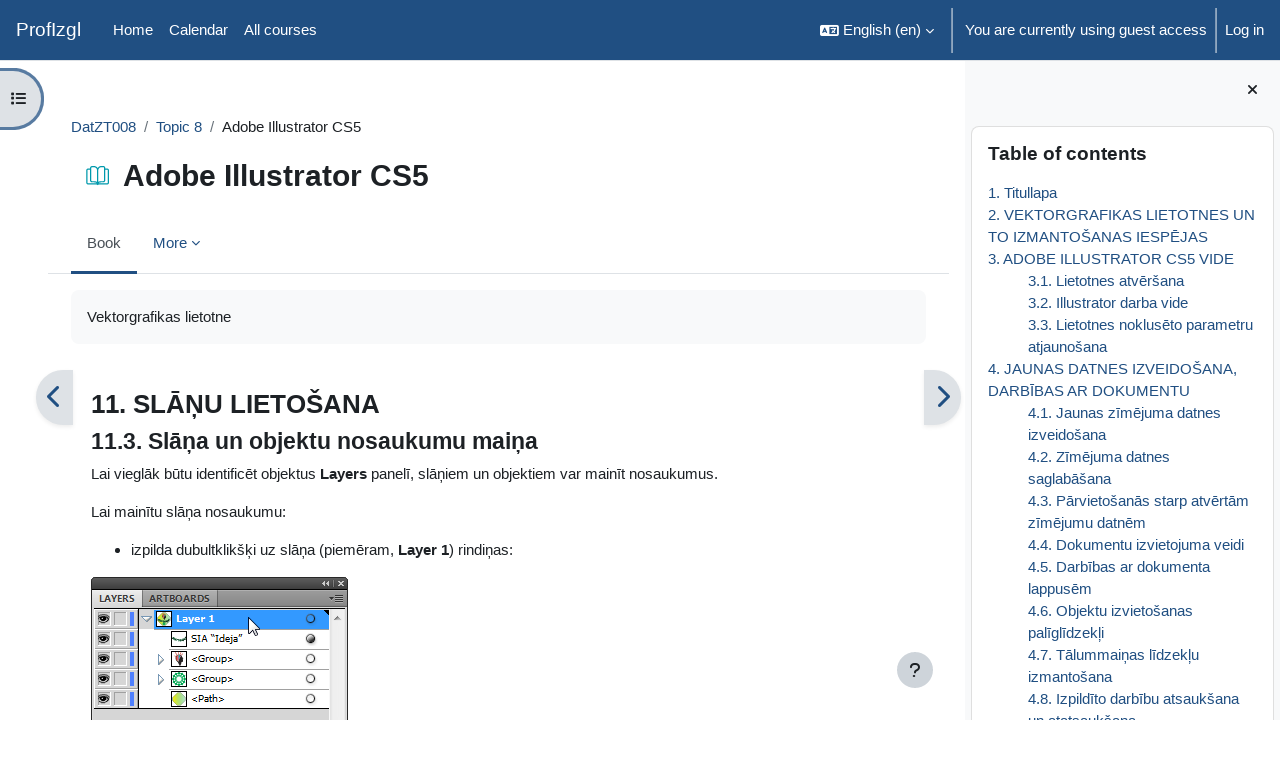

--- FILE ---
content_type: text/html; charset=utf-8
request_url: https://profizgl.lu.lv/mod/book/view.php?id=20798&chapterid=5625
body_size: 14776
content:
<!DOCTYPE html>

<html  dir="ltr" lang="en" xml:lang="en">
<head>
    <title>Adobe Illustrator CS5: Slāņa un objektu nosaukumu maiņa | ProfIzgl</title>
    <link rel="shortcut icon" href="https://profizgl.lu.lv/theme/image.php/boost/theme/1760594806/favicon" />
    <meta http-equiv="Content-Type" content="text/html; charset=utf-8" />
<meta name="keywords" content="moodle, Adobe Illustrator CS5: Slāņa un objektu nosaukumu maiņa | ProfIzgl" />
<link rel="stylesheet" type="text/css" href="https://profizgl.lu.lv/theme/yui_combo.php?rollup/3.18.1/yui-moodlesimple-min.css" /><script id="firstthemesheet" type="text/css">/** Required in order to fix style inclusion problems in IE with YUI **/</script><link rel="stylesheet" type="text/css" href="https://profizgl.lu.lv/theme/styles.php/boost/1760594806_1/all" />
<script>
//<![CDATA[
var M = {}; M.yui = {};
M.pageloadstarttime = new Date();
M.cfg = {"wwwroot":"https:\/\/profizgl.lu.lv","apibase":"https:\/\/profizgl.lu.lv\/r.php\/api","homeurl":{},"sesskey":"zQNMLumvRQ","sessiontimeout":"7200","sessiontimeoutwarning":1200,"themerev":"1760594806","slasharguments":1,"theme":"boost","iconsystemmodule":"core\/icon_system_fontawesome","jsrev":"1760594807","admin":"admin","svgicons":true,"usertimezone":"Europe\/London","language":"en","courseId":5,"courseContextId":27,"contextid":32722,"contextInstanceId":20798,"langrev":1760594808,"templaterev":"1760594807","siteId":1,"userId":1};var yui1ConfigFn = function(me) {if(/-skin|reset|fonts|grids|base/.test(me.name)){me.type='css';me.path=me.path.replace(/\.js/,'.css');me.path=me.path.replace(/\/yui2-skin/,'/assets/skins/sam/yui2-skin')}};
var yui2ConfigFn = function(me) {var parts=me.name.replace(/^moodle-/,'').split('-'),component=parts.shift(),module=parts[0],min='-min';if(/-(skin|core)$/.test(me.name)){parts.pop();me.type='css';min=''}
if(module){var filename=parts.join('-');me.path=component+'/'+module+'/'+filename+min+'.'+me.type}else{me.path=component+'/'+component+'.'+me.type}};
YUI_config = {"debug":false,"base":"https:\/\/profizgl.lu.lv\/lib\/yuilib\/3.18.1\/","comboBase":"https:\/\/profizgl.lu.lv\/theme\/yui_combo.php?","combine":true,"filter":null,"insertBefore":"firstthemesheet","groups":{"yui2":{"base":"https:\/\/profizgl.lu.lv\/lib\/yuilib\/2in3\/2.9.0\/build\/","comboBase":"https:\/\/profizgl.lu.lv\/theme\/yui_combo.php?","combine":true,"ext":false,"root":"2in3\/2.9.0\/build\/","patterns":{"yui2-":{"group":"yui2","configFn":yui1ConfigFn}}},"moodle":{"name":"moodle","base":"https:\/\/profizgl.lu.lv\/theme\/yui_combo.php?m\/1760594807\/","combine":true,"comboBase":"https:\/\/profizgl.lu.lv\/theme\/yui_combo.php?","ext":false,"root":"m\/1760594807\/","patterns":{"moodle-":{"group":"moodle","configFn":yui2ConfigFn}},"filter":null,"modules":{"moodle-core-dragdrop":{"requires":["base","node","io","dom","dd","event-key","event-focus","moodle-core-notification"]},"moodle-core-chooserdialogue":{"requires":["base","panel","moodle-core-notification"]},"moodle-core-notification":{"requires":["moodle-core-notification-dialogue","moodle-core-notification-alert","moodle-core-notification-confirm","moodle-core-notification-exception","moodle-core-notification-ajaxexception"]},"moodle-core-notification-dialogue":{"requires":["base","node","panel","escape","event-key","dd-plugin","moodle-core-widget-focusafterclose","moodle-core-lockscroll"]},"moodle-core-notification-alert":{"requires":["moodle-core-notification-dialogue"]},"moodle-core-notification-confirm":{"requires":["moodle-core-notification-dialogue"]},"moodle-core-notification-exception":{"requires":["moodle-core-notification-dialogue"]},"moodle-core-notification-ajaxexception":{"requires":["moodle-core-notification-dialogue"]},"moodle-core-event":{"requires":["event-custom"]},"moodle-core-lockscroll":{"requires":["plugin","base-build"]},"moodle-core-actionmenu":{"requires":["base","event","node-event-simulate"]},"moodle-core-maintenancemodetimer":{"requires":["base","node"]},"moodle-core-blocks":{"requires":["base","node","io","dom","dd","dd-scroll","moodle-core-dragdrop","moodle-core-notification"]},"moodle-core-handlebars":{"condition":{"trigger":"handlebars","when":"after"}},"moodle-core_availability-form":{"requires":["base","node","event","event-delegate","panel","moodle-core-notification-dialogue","json"]},"moodle-course-dragdrop":{"requires":["base","node","io","dom","dd","dd-scroll","moodle-core-dragdrop","moodle-core-notification","moodle-course-coursebase","moodle-course-util"]},"moodle-course-util":{"requires":["node"],"use":["moodle-course-util-base"],"submodules":{"moodle-course-util-base":{},"moodle-course-util-section":{"requires":["node","moodle-course-util-base"]},"moodle-course-util-cm":{"requires":["node","moodle-course-util-base"]}}},"moodle-course-categoryexpander":{"requires":["node","event-key"]},"moodle-course-management":{"requires":["base","node","io-base","moodle-core-notification-exception","json-parse","dd-constrain","dd-proxy","dd-drop","dd-delegate","node-event-delegate"]},"moodle-form-shortforms":{"requires":["node","base","selector-css3","moodle-core-event"]},"moodle-form-dateselector":{"requires":["base","node","overlay","calendar"]},"moodle-question-searchform":{"requires":["base","node"]},"moodle-question-chooser":{"requires":["moodle-core-chooserdialogue"]},"moodle-availability_completion-form":{"requires":["base","node","event","moodle-core_availability-form"]},"moodle-availability_date-form":{"requires":["base","node","event","io","moodle-core_availability-form"]},"moodle-availability_grade-form":{"requires":["base","node","event","moodle-core_availability-form"]},"moodle-availability_group-form":{"requires":["base","node","event","moodle-core_availability-form"]},"moodle-availability_grouping-form":{"requires":["base","node","event","moodle-core_availability-form"]},"moodle-availability_profile-form":{"requires":["base","node","event","moodle-core_availability-form"]},"moodle-mod_assign-history":{"requires":["node","transition"]},"moodle-mod_quiz-dragdrop":{"requires":["base","node","io","dom","dd","dd-scroll","moodle-core-dragdrop","moodle-core-notification","moodle-mod_quiz-quizbase","moodle-mod_quiz-util-base","moodle-mod_quiz-util-page","moodle-mod_quiz-util-slot","moodle-course-util"]},"moodle-mod_quiz-quizbase":{"requires":["base","node"]},"moodle-mod_quiz-toolboxes":{"requires":["base","node","event","event-key","io","moodle-mod_quiz-quizbase","moodle-mod_quiz-util-slot","moodle-core-notification-ajaxexception"]},"moodle-mod_quiz-util":{"requires":["node","moodle-core-actionmenu"],"use":["moodle-mod_quiz-util-base"],"submodules":{"moodle-mod_quiz-util-base":{},"moodle-mod_quiz-util-slot":{"requires":["node","moodle-mod_quiz-util-base"]},"moodle-mod_quiz-util-page":{"requires":["node","moodle-mod_quiz-util-base"]}}},"moodle-mod_quiz-autosave":{"requires":["base","node","event","event-valuechange","node-event-delegate","io-form","datatype-date-format"]},"moodle-mod_quiz-questionchooser":{"requires":["moodle-core-chooserdialogue","moodle-mod_quiz-util","querystring-parse"]},"moodle-mod_quiz-modform":{"requires":["base","node","event"]},"moodle-message_airnotifier-toolboxes":{"requires":["base","node","io"]},"moodle-editor_atto-rangy":{"requires":[]},"moodle-editor_atto-editor":{"requires":["node","transition","io","overlay","escape","event","event-simulate","event-custom","node-event-html5","node-event-simulate","yui-throttle","moodle-core-notification-dialogue","moodle-editor_atto-rangy","handlebars","timers","querystring-stringify"]},"moodle-editor_atto-plugin":{"requires":["node","base","escape","event","event-outside","handlebars","event-custom","timers","moodle-editor_atto-menu"]},"moodle-editor_atto-menu":{"requires":["moodle-core-notification-dialogue","node","event","event-custom"]},"moodle-report_eventlist-eventfilter":{"requires":["base","event","node","node-event-delegate","datatable","autocomplete","autocomplete-filters"]},"moodle-report_loglive-fetchlogs":{"requires":["base","event","node","io","node-event-delegate"]},"moodle-gradereport_history-userselector":{"requires":["escape","event-delegate","event-key","handlebars","io-base","json-parse","moodle-core-notification-dialogue"]},"moodle-qbank_editquestion-chooser":{"requires":["moodle-core-chooserdialogue"]},"moodle-tool_lp-dragdrop-reorder":{"requires":["moodle-core-dragdrop"]},"moodle-assignfeedback_editpdf-editor":{"requires":["base","event","node","io","graphics","json","event-move","event-resize","transition","querystring-stringify-simple","moodle-core-notification-dialog","moodle-core-notification-alert","moodle-core-notification-warning","moodle-core-notification-exception","moodle-core-notification-ajaxexception"]},"moodle-atto_accessibilitychecker-button":{"requires":["color-base","moodle-editor_atto-plugin"]},"moodle-atto_accessibilityhelper-button":{"requires":["moodle-editor_atto-plugin"]},"moodle-atto_align-button":{"requires":["moodle-editor_atto-plugin"]},"moodle-atto_bold-button":{"requires":["moodle-editor_atto-plugin"]},"moodle-atto_charmap-button":{"requires":["moodle-editor_atto-plugin"]},"moodle-atto_clear-button":{"requires":["moodle-editor_atto-plugin"]},"moodle-atto_collapse-button":{"requires":["moodle-editor_atto-plugin"]},"moodle-atto_emojipicker-button":{"requires":["moodle-editor_atto-plugin"]},"moodle-atto_emoticon-button":{"requires":["moodle-editor_atto-plugin"]},"moodle-atto_equation-button":{"requires":["moodle-editor_atto-plugin","moodle-core-event","io","event-valuechange","tabview","array-extras"]},"moodle-atto_h5p-button":{"requires":["moodle-editor_atto-plugin"]},"moodle-atto_html-codemirror":{"requires":["moodle-atto_html-codemirror-skin"]},"moodle-atto_html-beautify":{},"moodle-atto_html-button":{"requires":["promise","moodle-editor_atto-plugin","moodle-atto_html-beautify","moodle-atto_html-codemirror","event-valuechange"]},"moodle-atto_image-button":{"requires":["moodle-editor_atto-plugin"]},"moodle-atto_indent-button":{"requires":["moodle-editor_atto-plugin"]},"moodle-atto_italic-button":{"requires":["moodle-editor_atto-plugin"]},"moodle-atto_link-button":{"requires":["moodle-editor_atto-plugin"]},"moodle-atto_managefiles-usedfiles":{"requires":["node","escape"]},"moodle-atto_managefiles-button":{"requires":["moodle-editor_atto-plugin"]},"moodle-atto_media-button":{"requires":["moodle-editor_atto-plugin","moodle-form-shortforms"]},"moodle-atto_noautolink-button":{"requires":["moodle-editor_atto-plugin"]},"moodle-atto_orderedlist-button":{"requires":["moodle-editor_atto-plugin"]},"moodle-atto_recordrtc-recording":{"requires":["moodle-atto_recordrtc-button"]},"moodle-atto_recordrtc-button":{"requires":["moodle-editor_atto-plugin","moodle-atto_recordrtc-recording"]},"moodle-atto_rtl-button":{"requires":["moodle-editor_atto-plugin"]},"moodle-atto_strike-button":{"requires":["moodle-editor_atto-plugin"]},"moodle-atto_subscript-button":{"requires":["moodle-editor_atto-plugin"]},"moodle-atto_superscript-button":{"requires":["moodle-editor_atto-plugin"]},"moodle-atto_table-button":{"requires":["moodle-editor_atto-plugin","moodle-editor_atto-menu","event","event-valuechange"]},"moodle-atto_title-button":{"requires":["moodle-editor_atto-plugin"]},"moodle-atto_underline-button":{"requires":["moodle-editor_atto-plugin"]},"moodle-atto_undo-button":{"requires":["moodle-editor_atto-plugin"]},"moodle-atto_unorderedlist-button":{"requires":["moodle-editor_atto-plugin"]}}},"gallery":{"name":"gallery","base":"https:\/\/profizgl.lu.lv\/lib\/yuilib\/gallery\/","combine":true,"comboBase":"https:\/\/profizgl.lu.lv\/theme\/yui_combo.php?","ext":false,"root":"gallery\/1760594807\/","patterns":{"gallery-":{"group":"gallery"}}}},"modules":{"core_filepicker":{"name":"core_filepicker","fullpath":"https:\/\/profizgl.lu.lv\/lib\/javascript.php\/1760594807\/repository\/filepicker.js","requires":["base","node","node-event-simulate","json","async-queue","io-base","io-upload-iframe","io-form","yui2-treeview","panel","cookie","datatable","datatable-sort","resize-plugin","dd-plugin","escape","moodle-core_filepicker","moodle-core-notification-dialogue"]},"core_comment":{"name":"core_comment","fullpath":"https:\/\/profizgl.lu.lv\/lib\/javascript.php\/1760594807\/comment\/comment.js","requires":["base","io-base","node","json","yui2-animation","overlay","escape"]}},"logInclude":[],"logExclude":[],"logLevel":null};
M.yui.loader = {modules: {}};

//]]>
</script>

    <meta name="viewport" content="width=device-width, initial-scale=1.0">
</head>
<body  id="page-mod-book-view" class="format-topics limitedwidth  path-mod path-mod-book chrome dir-ltr lang-en yui-skin-sam yui3-skin-sam profizgl-lu-lv pagelayout-incourse course-5 context-32722 cmid-20798 cm-type-book category-1 theme uses-drawers drawer-open-index">
<div class="toast-wrapper mx-auto py-0 fixed-top" role="status" aria-live="polite"></div>
<div id="page-wrapper" class="d-print-block">

    <div>
    <a class="sr-only sr-only-focusable" href="#maincontent">Skip to main content</a>
</div><script src="https://profizgl.lu.lv/lib/javascript.php/1760594807/lib/polyfills/polyfill.js"></script>
<script src="https://profizgl.lu.lv/theme/yui_combo.php?rollup/3.18.1/yui-moodlesimple-min.js"></script><script src="https://profizgl.lu.lv/lib/javascript.php/1760594807/lib/javascript-static.js"></script>
<script>
//<![CDATA[
document.body.className += ' jsenabled';
//]]>
</script>



    <nav class="navbar fixed-top navbar-light bg-white navbar-expand" aria-label="Site navigation">
        <div class="container-fluid">
            <button class="navbar-toggler aabtn d-block d-md-none px-1 my-1 border-0" data-toggler="drawers" data-action="toggle" data-target="theme_boost-drawers-primary">
                <span class="navbar-toggler-icon"></span>
                <span class="sr-only">Side panel</span>
            </button>
    
            <a href="https://profizgl.lu.lv/" class="navbar-brand d-none d-md-flex align-items-center m-0 me-4 p-0 aabtn">
    
                    ProfIzgl
            </a>
                <div class="primary-navigation">
                    <nav class="moremenu navigation">
                        <ul id="moremenu-690ac1b222463-navbar-nav" role="menubar" class="nav more-nav navbar-nav">
                                    <li data-key="home" class="nav-item" role="none" data-forceintomoremenu="false">
                                                <a role="menuitem" class="nav-link  "
                                                    href="https://profizgl.lu.lv/"
                                                    
                                                    
                                                    data-disableactive="true"
                                                    tabindex="-1"
                                                >
                                                    Home
                                                </a>
                                    </li>
                                    <li data-key="calendar" class="nav-item" role="none" data-forceintomoremenu="false">
                                                <a role="menuitem" class="nav-link  "
                                                    href="https://profizgl.lu.lv/calendar/view.php?view=month"
                                                    
                                                    
                                                    data-disableactive="true"
                                                    tabindex="-1"
                                                >
                                                    Calendar
                                                </a>
                                    </li>
                                    <li data-key="" class="nav-item" role="none" data-forceintomoremenu="false">
                                                <a role="menuitem" class="nav-link  "
                                                    href="https://profizgl.lu.lv/course/index.php"
                                                    
                                                    
                                                    data-disableactive="true"
                                                    tabindex="-1"
                                                >
                                                    All courses
                                                </a>
                                    </li>
                            <li role="none" class="nav-item dropdown dropdownmoremenu d-none" data-region="morebutton">
                                <a class="dropdown-toggle nav-link " href="#" id="moremenu-dropdown-690ac1b222463" role="menuitem" data-toggle="dropdown" aria-haspopup="true" aria-expanded="false" tabindex="-1">
                                    More
                                </a>
                                <ul class="dropdown-menu dropdown-menu-left" data-region="moredropdown" aria-labelledby="moremenu-dropdown-690ac1b222463" role="menu">
                                </ul>
                            </li>
                        </ul>
                    </nav>
                </div>
    
            <ul class="navbar-nav d-none d-md-flex my-1 px-1">
                <!-- page_heading_menu -->
                
            </ul>
    
            <div id="usernavigation" class="navbar-nav ms-auto h-100">
                    <div class="langmenu">
                        <div class="dropdown show">
                            <a href="#" role="button" id="lang-menu-toggle" data-toggle="dropdown" aria-label="Language" aria-haspopup="true" aria-controls="lang-action-menu" class="btn dropdown-toggle">
                                <i class="icon fa fa-language fa-fw me-1" aria-hidden="true"></i>
                                <span class="langbutton">
                                    English ‎(en)‎
                                </span>
                                <b class="caret"></b>
                            </a>
                            <div role="menu" aria-labelledby="lang-menu-toggle" id="lang-action-menu" class="dropdown-menu dropdown-menu-right">
                                        <a href="#" class="dropdown-item ps-5" role="menuitem" aria-current="true"
                                                >
                                            English ‎(en)‎
                                        </a>
                                        <a href="https://profizgl.lu.lv/mod/book/view.php?id=20798&amp;chapterid=5625&amp;lang=lv" class="dropdown-item ps-5" role="menuitem" 
                                                lang="lv" >
                                            Latviešu ‎(lv)‎
                                        </a>
                            </div>
                        </div>
                    </div>
                    <div class="divider border-start h-75 align-self-center mx-1"></div>
                
                <div class="d-flex align-items-stretch usermenu-container" data-region="usermenu">
                        <div class="usermenu">
                                <span class="login ps-2">
                                        You are currently using guest access
                                        <div class="divider border-start h-75 align-self-center mx-2"></div>
                                        <a href="https://profizgl.lu.lv/login/index.php">Log in</a>
                                </span>
                        </div>
                </div>
                
            </div>
        </div>
    </nav>
    

<div  class="drawer drawer-left drawer-primary d-print-none not-initialized" data-region="fixed-drawer" id="theme_boost-drawers-primary" data-preference="" data-state="show-drawer-primary" data-forceopen="0" data-close-on-resize="1">
    <div class="drawerheader">
        <button
            class="btn drawertoggle icon-no-margin hidden"
            data-toggler="drawers"
            data-action="closedrawer"
            data-target="theme_boost-drawers-primary"
            data-toggle="tooltip"
            data-placement="right"
            title="Close drawer"
        >
            <i class="icon fa fa-xmark fa-fw " aria-hidden="true" ></i>
        </button>
                <a
            href="https://profizgl.lu.lv/"
            title="ProfIzgl"
            data-region="site-home-link"
            class="aabtn text-reset d-flex align-items-center py-1 h-100"
        >
                <span class="sitename" title="ProfIzgl">ProfIzgl</span>
        </a>

        <div class="drawerheadercontent hidden">
            
        </div>
    </div>
    <div class="drawercontent drag-container" data-usertour="scroller">
                <div class="list-group">
                <a href="https://profizgl.lu.lv/" class="list-group-item list-group-item-action  " >
                    Home
                </a>
                <a href="https://profizgl.lu.lv/calendar/view.php?view=month" class="list-group-item list-group-item-action  " >
                    Calendar
                </a>
                <a href="https://profizgl.lu.lv/course/index.php" class="list-group-item list-group-item-action  " >
                    All courses
                </a>
        </div>

    </div>
</div>
        <div  class="drawer drawer-left show d-print-none not-initialized" data-region="fixed-drawer" id="theme_boost-drawers-courseindex" data-preference="drawer-open-index" data-state="show-drawer-left" data-forceopen="0" data-close-on-resize="0">
    <div class="drawerheader">
        <button
            class="btn drawertoggle icon-no-margin hidden"
            data-toggler="drawers"
            data-action="closedrawer"
            data-target="theme_boost-drawers-courseindex"
            data-toggle="tooltip"
            data-placement="right"
            title="Close course index"
        >
            <i class="icon fa fa-xmark fa-fw " aria-hidden="true" ></i>
        </button>
        
        <div class="drawerheadercontent hidden">
                            <div id="courseindexdrawercontrols" class="dropdown">
                    <button class="btn btn-icon rounded-circle mx-2"
                            id="courseindexdrawercontrolsmenubutton"
                            type="button"
                            data-toggle="dropdown"
                            aria-haspopup="true"
                            aria-expanded="false"
                            title="Course index options"
                            aria-label="Course index options"
                            aria-controls="courseindexdrawercontrolsmenu">
                        <i class="icon fa fa-ellipsis-v fa-fw m-0" aria-hidden="true"></i>
                    </button>
                    <div class="dropdown-menu dropdown-menu-right" role="menu" id="courseindexdrawercontrolsmenu" aria-labelledby="courseindexdrawercontrolsmenubutton">
                        <a class="dropdown-item"
                           href="#"
                           data-action="expandallcourseindexsections"
                           role="menuitem"
                        >
                            <i class="icon fa fa-angles-down fa-fw " aria-hidden="true" ></i>
                            Expand all
                        </a>
                        <a class="dropdown-item"
                           href="#"
                           data-action="collapseallcourseindexsections"
                           role="menuitem"
                        >
                            <span class="dir-rtl-hide"><i class="icon fa fa-angles-right fa-fw " aria-hidden="true" ></i></span>
                            <span class="dir-ltr-hide"><i class="icon fa fa-angles-left fa-fw " aria-hidden="true" ></i></span>
                            Collapse all
                        </a>
                    </div>
                </div>

        </div>
    </div>
    <div class="drawercontent drag-container" data-usertour="scroller">
                        <nav id="courseindex" class="courseindex">
    <div id="courseindex-content">
        <div data-region="loading-placeholder-content" aria-hidden="true" id="course-index-placeholder">
            <ul class="placeholders list-unstyled px-5">
                <li>
                    <div class="col-md-6 p-0 d-flex align-items-center">
                        <div class="bg-pulse-grey rounded-circle me-2"></div>
                        <div class="bg-pulse-grey w-100"></div>
                    </div>
                </li>
                <li>
                    <div class="col-md-6 p-0 d-flex align-items-center">
                        <div class="bg-pulse-grey rounded-circle me-2"></div>
                        <div class="bg-pulse-grey w-100"></div>
                    </div>
                </li>
                <li>
                    <div class="col-md-6 p-0 d-flex align-items-center">
                        <div class="bg-pulse-grey rounded-circle me-2"></div>
                        <div class="bg-pulse-grey w-100"></div>
                    </div>
                </li>
                <li>
                    <div class="col-md-6 p-0 d-flex align-items-center">
                        <div class="bg-pulse-grey rounded-circle me-2"></div>
                        <div class="bg-pulse-grey w-100"></div>
                    </div>
                </li>
            </ul>
        </div>
    </div>
</nav>

    </div>
</div>
        <div  class="drawer drawer-right d-print-none not-initialized" data-region="fixed-drawer" id="theme_boost-drawers-blocks" data-preference="drawer-open-block" data-state="show-drawer-right" data-forceopen="1" data-close-on-resize="1">
    <div class="drawerheader">
        <button
            class="btn drawertoggle icon-no-margin hidden"
            data-toggler="drawers"
            data-action="closedrawer"
            data-target="theme_boost-drawers-blocks"
            data-toggle="tooltip"
            data-placement="left"
            title="Close block drawer"
        >
            <i class="icon fa fa-xmark fa-fw " aria-hidden="true" ></i>
        </button>
        
        <div class="drawerheadercontent hidden">
            
        </div>
    </div>
    <div class="drawercontent drag-container" data-usertour="scroller">
                        <div class="d-print-none">
                    
                    <aside id="block-region-side-pre" class="block-region" data-blockregion="side-pre" data-droptarget="1" aria-labelledby="side-pre-block-region-heading"><h2 class="sr-only" id="side-pre-block-region-heading">Blocks</h2><a href="#sb-1" class="sr-only sr-only-focusable">Skip Table of contents</a>

<section id="block-690ac1b21d605"
     class=" block block_book_toc block_fake  card mb-3"
     
     data-block="_fake"
     data-instance-id="fakeid-690ac1b21d608"
          aria-labelledby="instance-fakeid-690ac1b21d608-header"
     >

    <div class="card-body p-3">

            <h3 id="instance-fakeid-690ac1b21d608-header" class="h5 card-title d-inline">Table of contents</h3>


        <div class="card-text content mt-3">
            <div class="book_toc book_toc_numbered clearfix"><ul><li><a title="Titullapa" class="" href="view.php?id=20798&amp;chapterid=6931">1. Titullapa</a></li><li><a title="VEKTORGRAFIKAS LIETOTNES UN TO IZMANTOŠANAS IESPĒJAS" class="" href="view.php?id=20798&amp;chapterid=5301">2. VEKTORGRAFIKAS LIETOTNES UN TO IZMANTOŠANAS IESPĒJAS</a></li><li><a title="ADOBE ILLUSTRATOR CS5 VIDE" class="" href="view.php?id=20798&amp;chapterid=5302">3. ADOBE ILLUSTRATOR CS5 VIDE</a><ul><li><a title="Lietotnes atvēršana" class="" href="view.php?id=20798&amp;chapterid=5303">3.1. Lietotnes atvēršana</a></li><li><a title="Illustrator darba vide" class="" href="view.php?id=20798&amp;chapterid=5304">3.2. Illustrator darba vide</a></li><li><a title="Lietotnes noklusēto parametru atjaunošana" class="" href="view.php?id=20798&amp;chapterid=5305">3.3. Lietotnes noklusēto parametru atjaunošana</a></li></ul></li><li><a title="JAUNAS DATNES IZVEIDOŠANA, DARBĪBAS AR DOKUMENTU" class="" href="view.php?id=20798&amp;chapterid=5306">4. JAUNAS DATNES IZVEIDOŠANA, DARBĪBAS AR DOKUMENTU</a><ul><li><a title="Jaunas zīmējuma datnes izveidošana" class="" href="view.php?id=20798&amp;chapterid=5307">4.1. Jaunas zīmējuma datnes izveidošana</a></li><li><a title="Zīmējuma datnes saglabāšana" class="" href="view.php?id=20798&amp;chapterid=5308">4.2. Zīmējuma datnes saglabāšana</a></li><li><a title="Pārvietošanās starp atvērtām zīmējumu datnēm" class="" href="view.php?id=20798&amp;chapterid=5309">4.3. Pārvietošanās starp atvērtām zīmējumu datnēm</a></li><li><a title="Dokumentu izvietojuma veidi" class="" href="view.php?id=20798&amp;chapterid=5310">4.4. Dokumentu izvietojuma veidi</a></li><li><a title="Darbības ar dokumenta lappusēm" class="" href="view.php?id=20798&amp;chapterid=5311">4.5. Darbības ar dokumenta lappusēm</a></li><li><a title="Objektu izvietošanas palīglīdzekļi" class="" href="view.php?id=20798&amp;chapterid=5312">4.6. Objektu izvietošanas palīglīdzekļi</a></li><li><a title="Tālummaiņas līdzekļu izmantošana" class="" href="view.php?id=20798&amp;chapterid=5445">4.7. Tālummaiņas līdzekļu izmantošana</a></li><li><a title="Izpildīto darbību atsaukšana un atatsaukšana" class="" href="view.php?id=20798&amp;chapterid=5495">4.8. Izpildīto darbību atsaukšana un atatsaukšana</a></li><li><a title="Zīmējuma datnes saglabāšana ar citu nosaukumu un citos formātos" class="" href="view.php?id=20798&amp;chapterid=5496">4.9. Zīmējuma datnes saglabāšana ar citu nosaukumu un citos formātos</a></li><li><a title="Zīmējuma datnes aizvēršana" class="" href="view.php?id=20798&amp;chapterid=5497">4.10. Zīmējuma datnes aizvēršana</a></li><li><a title="Zīmējuma datnes atvēršana" class="" href="view.php?id=20798&amp;chapterid=5498">4.11. Zīmējuma datnes atvēršana</a></li><li><a title="Lietotnes aizvēršana" class="" href="view.php?id=20798&amp;chapterid=5499">4.12. Lietotnes aizvēršana</a></li></ul></li><li><a title="VIENKĀRŠU FIGŪRU UN LĪNIJU ZĪMĒŠANA" class="" href="view.php?id=20798&amp;chapterid=5502">5. VIENKĀRŠU FIGŪRU UN LĪNIJU ZĪMĒŠANA</a><ul><li><a title="Taisnstūru zīmēšana" class="" href="view.php?id=20798&amp;chapterid=5503">5.1. Taisnstūru zīmēšana</a></li><li><a title="Taisnstūru ar noapaļotiem stūriem zīmēšana" class="" href="view.php?id=20798&amp;chapterid=5505">5.2. Taisnstūru ar noapaļotiem stūriem zīmēšana</a></li><li><a title="Ovālu zīmēšana" class="" href="view.php?id=20798&amp;chapterid=5506">5.3. Ovālu zīmēšana</a></li><li><a title="Daudzstūru zīmēšana" class="" href="view.php?id=20798&amp;chapterid=5507">5.4. Daudzstūru zīmēšana</a></li><li><a title="Zvaigžņu zīmēšana" class="" href="view.php?id=20798&amp;chapterid=5510">5.5. Zvaigžņu zīmēšana</a></li><li><a title="Taisnu līniju zīmēšana" class="" href="view.php?id=20798&amp;chapterid=5511">5.6. Taisnu līniju zīmēšana</a></li><li><a title="Loku zīmēšana" class="" href="view.php?id=20798&amp;chapterid=5512">5.7. Loku zīmēšana</a></li><li><a title="Spirāļu zīmēšana" class="" href="view.php?id=20798&amp;chapterid=5513">5.8. Spirāļu zīmēšana</a></li><li><a title="Tīklu zīmēšana" class="" href="view.php?id=20798&amp;chapterid=5514">5.9. Tīklu zīmēšana</a></li></ul></li><li><a title="OBJEKTU ATLASE UN NOFORMĒŠANA" class="" href="view.php?id=20798&amp;chapterid=5516">6. OBJEKTU ATLASE UN NOFORMĒŠANA</a><ul><li><a title="Objektu atlase" class="" href="view.php?id=20798&amp;chapterid=5517">6.1. Objektu atlase</a></li><li><a title="Objektu kontūrlīniju un pildījumu noformēšana" class="" href="view.php?id=20798&amp;chapterid=5518">6.2. Objektu kontūrlīniju un pildījumu noformēšana</a></li><li><a title="Objekta atsevišķu īpašību kopēšana" class="" href="view.php?id=20798&amp;chapterid=5519">6.3. Objekta atsevišķu īpašību kopēšana</a></li><li><a title="Pēdējo dokumentā lietoto pildījumu un krāsu pārēju izmantošana" class="" href="view.php?id=20798&amp;chapterid=5520">6.4. Pēdējo dokumentā lietoto pildījumu un krāsu pārēju izmantošana</a></li></ul></li><li><a title="OBJEKTU MODIFICĒŠANA" class="" href="view.php?id=20798&amp;chapterid=5522">7. OBJEKTU MODIFICĒŠANA</a><ul><li><a title="Objektu pārvietošana" class="" href="view.php?id=20798&amp;chapterid=5523">7.1. Objektu pārvietošana</a></li><li><a title="Objektu dublēšana" class="" href="view.php?id=20798&amp;chapterid=5524">7.2. Objektu dublēšana</a></li><li><a title="Objektu pagriešana" class="" href="view.php?id=20798&amp;chapterid=5525">7.3. Objektu pagriešana</a></li><li><a title="Objektu spoguļskata veidošana" class="" href="view.php?id=20798&amp;chapterid=5526">7.4. Objektu spoguļskata veidošana</a></li><li><a title="Objektu izmēra maiņa" class="" href="view.php?id=20798&amp;chapterid=5527">7.5. Objektu izmēra maiņa</a></li><li><a title="Objektu šķiebšana" class="" href="view.php?id=20798&amp;chapterid=5528">7.6. Objektu šķiebšana</a></li><li><a title="Objektu līdzināšana un izkliedēšana" class="" href="view.php?id=20798&amp;chapterid=5529">7.7. Objektu līdzināšana un izkliedēšana</a></li><li><a title="Objektu secības maiņa" class="" href="view.php?id=20798&amp;chapterid=5530">7.8. Objektu secības maiņa</a></li><li><a title="Objektu grupēšana un atgrupēšana" class="" href="view.php?id=20798&amp;chapterid=5531">7.9. Objektu grupēšana un atgrupēšana</a></li><li><a title="Objektu dzēšana" class="" href="view.php?id=20798&amp;chapterid=5532">7.10. Objektu dzēšana</a></li><li><a title="Modificēšanas komandas atkārtošana" class="" href="view.php?id=20798&amp;chapterid=5533">7.11. Modificēšanas komandas atkārtošana</a></li><li><a title="Vairāku objektu neatkarīga modificēšana vienlaikus" class="" href="view.php?id=20798&amp;chapterid=5534">7.12. Vairāku objektu neatkarīga modificēšana vienlaikus</a></li></ul></li><li><a title="ZĪMĒŠANA AR SPALVU, OTU UN ZĪMULI. DARBS AR SIMBOLIEM" class="" href="view.php?id=20798&amp;chapterid=5536">8. ZĪMĒŠANA AR SPALVU, OTU UN ZĪMULI. DARBS AR SIMBOLIEM</a><ul><li><a title="Zīmēšana ar rīku Pen" class="" href="view.php?id=20798&amp;chapterid=5537">8.1. Zīmēšana ar rīku Pen</a></li><li><a title="Zīmēšana ar rīku Paintbrush" class="" href="view.php?id=20798&amp;chapterid=5538">8.2. Zīmēšana ar rīku Paintbrush</a></li><li><a title="Zīmēšana ar rīkiem Pencil un Blob Brush" class="" href="view.php?id=20798&amp;chapterid=5539">8.3. Zīmēšana ar rīkiem Pencil un Blob Brush</a></li><li><a title="Darbs ar paneli Symbols" class="" href="view.php?id=20798&amp;chapterid=5540">8.4. Darbs ar paneli Symbols</a></li></ul></li><li><a title="TEKSTA VEIDOŠANA" class="" href="view.php?id=20798&amp;chapterid=5542">9. TEKSTA VEIDOŠANA</a><ul><li><a title="Vienkārša teksta objekta izveidošana" class="" href="view.php?id=20798&amp;chapterid=5543">9.1. Vienkārša teksta objekta izveidošana</a></li><li><a title="Teksta ievadīšana noteiktā laukumā" class="" href="view.php?id=20798&amp;chapterid=5544">9.2. Teksta ievadīšana noteiktā laukumā</a></li><li><a title="Teksta ievadīšana uz kontūras" class="" href="view.php?id=20798&amp;chapterid=5545">9.3. Teksta ievadīšana uz kontūras</a></li><li><a title="Objektu apvīšana ar tekstu" class="" href="view.php?id=20798&amp;chapterid=5546">9.4. Objektu apvīšana ar tekstu</a></li><li><a title="Teksta rakstzīmju pārveidošana par līnijveida objektiem" class="" href="view.php?id=20798&amp;chapterid=5547">9.5. Teksta rakstzīmju pārveidošana par līnijveida objektiem</a></li></ul></li><li><a title="SPECIĀLO EFEKTU LIETOŠANA" class="" href="view.php?id=20798&amp;chapterid=5549">10. SPECIĀLO EFEKTU LIETOŠANA</a><ul><li><a title="Pārejas no viena objekta uz citu jeb blendi" class="" href="view.php?id=20798&amp;chapterid=5616">10.1. Pārejas no viena objekta uz citu jeb blendi</a></li><li><a title="Apvalki jeb aploksnes" class="" href="view.php?id=20798&amp;chapterid=5617">10.2. Apvalki jeb aploksnes</a></li><li><a title="Izvēlnē Effect pieejamie efekti" class="" href="view.php?id=20798&amp;chapterid=5618">10.3. Izvēlnē Effect pieejamie efekti</a></li><li><a title="Objektu apvienošanas metodes" class="" href="view.php?id=20798&amp;chapterid=5619">10.4. Objektu apvienošanas metodes</a></li><li><a title="Objektu sadalīšana, lietojot dzēšgumiju, šķēres un nazi" class="" href="view.php?id=20798&amp;chapterid=5620">10.5. Objektu sadalīšana, lietojot dzēšgumiju, šķēres un nazi</a></li></ul></li><li><a title="SLĀŅU LIETOŠANA" class="" href="view.php?id=20798&amp;chapterid=5622">11. SLĀŅU LIETOŠANA</a><ul><li><a title="Zīmējuma objektu attēlojums panelī Layers" class="" href="view.php?id=20798&amp;chapterid=5623">11.1. Zīmējuma objektu attēlojums panelī Layers</a></li><li><a title="Slāņa aizslēgšana rediģēšanai" class="" href="view.php?id=20798&amp;chapterid=5624">11.2. Slāņa aizslēgšana rediģēšanai</a></li><li><strong class="">11.3. Slāņa un objektu nosaukumu maiņa</strong></li><li><a title="Slānī esošo objektu grupu rediģēšana" class="" href="view.php?id=20798&amp;chapterid=5626">11.4. Slānī esošo objektu grupu rediģēšana</a></li><li><a title="Jauna slāņa izveidošana" class="" href="view.php?id=20798&amp;chapterid=5627">11.5. Jauna slāņa izveidošana</a></li><li><a title="Objektu dublēšana un pārvietošana, lietojot Layers paneli" class="" href="view.php?id=20798&amp;chapterid=5628">11.6. Objektu dublēšana un pārvietošana, lietojot Layers paneli</a></li><li><a title="Citu krāsu piešķiršana slāņa objektiem" class="" href="view.php?id=20798&amp;chapterid=5629">11.7. Citu krāsu piešķiršana slāņa objektiem</a></li></ul></li><li><a title="DRUKĀŠANAS PARAMETRU IZVĒLE UN DRUKĀŠANA" class="" href="view.php?id=20798&amp;chapterid=5631">12. DRUKĀŠANAS PARAMETRU IZVĒLE UN DRUKĀŠANA</a></li><li><a title="IESKATS DAŽĀS MATERIĀLĀ NEAPLŪKOTAJĀS LIETOTNES IESPĒJĀS" class="" href="view.php?id=20798&amp;chapterid=5633">13. IESKATS DAŽĀS MATERIĀLĀ NEAPLŪKOTAJĀS LIETOTNES IESPĒJĀS</a><ul><li><a title="Interaktīva rīka lietošana līnijas biezuma maiņai" class="" href="view.php?id=20798&amp;chapterid=5634">13.1. Interaktīva rīka lietošana līnijas biezuma maiņai</a></li><li><a title="„Uzliesmojuma” rīka lietošana" class="" href="view.php?id=20798&amp;chapterid=5635">13.2. „Uzliesmojuma” rīka lietošana</a></li><li><a title="Perspektīvas rīka lietošana" class="" href="view.php?id=20798&amp;chapterid=5636">13.3. Perspektīvas rīka lietošana</a></li><li><a title="Attālumu un leņķu mērīšanas rīka lietošana" class="" href="view.php?id=20798&amp;chapterid=5637">13.4. Attālumu un leņķu mērīšanas rīka lietošana</a></li><li><a title="Zīmējumu apskates, zīmēšanas un rediģēšanas režīmi" class="" href="view.php?id=20798&amp;chapterid=5638">13.5. Zīmējumu apskates, zīmēšanas un rediģēšanas režīmi</a></li><li><a title="Adobe Photoshop datņu importēšana zīmējumā" class="" href="view.php?id=20798&amp;chapterid=5639">13.6. Adobe Photoshop datņu importēšana zīmējumā</a></li></ul></li><li><a title="PIELIKUMI" class="" href="view.php?id=20798&amp;chapterid=5640">14. PIELIKUMI</a><ul><li><a title="Lietotnes palīdzības sistēmas iespēju izmantošana" class="" href="view.php?id=20798&amp;chapterid=5641">14.1. Lietotnes palīdzības sistēmas iespēju izmantošana</a></li><li><a title="Lietotnē izmantojamie tastatūras taustiņi un to kombinācijas" class="" href="view.php?id=20798&amp;chapterid=5642">14.2. Lietotnē izmantojamie tastatūras taustiņi un to kombinācijas</a></li></ul></li><li><a title="VINGRINĀJUMI" class="" href="view.php?id=20798&amp;chapterid=5500">15. VINGRINĀJUMI</a><ul><li><a title="Jaunas datnes izveidošana, darbības ar dokumentu" class="" href="view.php?id=20798&amp;chapterid=5501">15.1. Jaunas datnes izveidošana, darbības ar dokumentu</a></li><li><a title="Vienkāršu figūru un līniju zīmēšana" class="" href="view.php?id=20798&amp;chapterid=5515">15.2. Vienkāršu figūru un līniju zīmēšana</a></li><li><a title="Objektu atlase un noformēšana" class="" href="view.php?id=20798&amp;chapterid=5521">15.3. Objektu atlase un noformēšana</a></li><li><a title="Objektu modificēšana" class="" href="view.php?id=20798&amp;chapterid=5535">15.4. Objektu modificēšana</a></li><li><a title="Zīmēšana ar spalvu, otu un zīmuli. Darbs ar simboliem" class="" href="view.php?id=20798&amp;chapterid=5541">15.5. Zīmēšana ar spalvu, otu un zīmuli. Darbs ar simboliem</a></li><li><a title="Teksta veidošana" class="" href="view.php?id=20798&amp;chapterid=5548">15.6. Teksta veidošana</a></li><li><a title="Speciālo efektu lietošana" class="" href="view.php?id=20798&amp;chapterid=5621">15.7. Speciālo efektu lietošana</a></li><li><a title="Slāņu lietošana" class="" href="view.php?id=20798&amp;chapterid=5630">15.8. Slāņu lietošana</a></li><li><a title="Drukāšanas parametru izvēle un drukāšana" class="" href="view.php?id=20798&amp;chapterid=5632">15.9. Drukāšanas parametru izvēle un drukāšana</a></li></ul></li></ul></div>
            <div class="footer"></div>
            
        </div>

    </div>

</section>

  <span id="sb-1"></span></aside>
                </div>

    </div>
</div>
    <div id="page" data-region="mainpage" data-usertour="scroller" class="drawers show-drawer-left  drag-container">
        <div id="topofscroll" class="main-inner">
            <div class="drawer-toggles d-flex">
                    <div class="drawer-toggler drawer-left-toggle open-nav d-print-none">
                        <button
                            class="btn icon-no-margin"
                            data-toggler="drawers"
                            data-action="toggle"
                            data-target="theme_boost-drawers-courseindex"
                            data-toggle="tooltip"
                            data-placement="right"
                            title="Open course index"
                        >
                            <span class="sr-only">Open course index</span>
                            <i class="icon fa fa-list fa-fw " aria-hidden="true" ></i>
                        </button>
                    </div>
                    <div class="drawer-toggler drawer-right-toggle ms-auto d-print-none">
                        <button
                            class="btn icon-no-margin"
                            data-toggler="drawers"
                            data-action="toggle"
                            data-target="theme_boost-drawers-blocks"
                            data-toggle="tooltip"
                            data-placement="right"
                            title="Open block drawer"
                        >
                            <span class="sr-only">Open block drawer</span>
                            <span class="dir-rtl-hide"><i class="icon fa fa-chevron-left fa-fw " aria-hidden="true" ></i></span>
                            <span class="dir-ltr-hide"><i class="icon fa fa-chevron-right fa-fw " aria-hidden="true" ></i></span>
                        </button>
                    </div>
            </div>
            <header id="page-header" class="header-maxwidth d-print-none">
    <div class="w-100">
        <div class="d-flex flex-wrap">
            <div id="page-navbar">
                <nav aria-label="Navigation bar">
    <ol class="breadcrumb">
                <li class="breadcrumb-item">
                    <a href="https://profizgl.lu.lv/course/view.php?id=5"
                        
                        title="DatZT008 : Informātikas apguves iespējas profesionālajās izglītības iestādēs"
                        
                    >
                        DatZT008
                    </a>
                </li>
        
                <li class="breadcrumb-item">
                    <a href="https://profizgl.lu.lv/course/section.php?id=8145"
                        
                        
                        data-section-name-for="8145" 
                    >
                        Topic 8
                    </a>
                </li>
        
                <li class="breadcrumb-item">
                    <span >
                        Adobe Illustrator CS5
                    </span>
                </li>
        </ol>
</nav>
            </div>
            <div class="ms-auto d-flex">
                
            </div>
            <div id="course-header">
                
            </div>
        </div>
        <div class="d-flex align-items-center">
            <div class="me-auto d-flex flex-column">
                <div>
                    <div class="page-context-header d-flex flex-wrap align-items-center mb-2">
    <div class="page-header-image">
        <div class="content activityiconcontainer icon-size-6 modicon_book"><img class="icon activityicon " aria-hidden="true" src="https://profizgl.lu.lv/theme/image.php/boost/book/1760594806/monologo?filtericon=1" alt="" /></div>
    </div>
    <div class="page-header-headings">
        <h1 class="h2 mb-0">Adobe Illustrator CS5</h1>
    </div>
</div>
                </div>
                <div>
                </div>
            </div>
            <div class="header-actions-container ms-auto" data-region="header-actions-container">
            </div>
        </div>
    </div>
</header>
                <div class="secondary-navigation d-print-none">
                    <nav class="moremenu navigation">
                        <ul id="moremenu-690ac1b2222ce-nav-tabs" role="menubar" class="nav more-nav nav-tabs">
                                        <li data-key="modulepage" class="nav-item" role="none" data-forceintomoremenu="false">
                                                    <a role="menuitem" class="nav-link active active_tree_node "
                                                        href="https://profizgl.lu.lv/mod/book/view.php?id=20798"
                                                        
                                                        aria-current="true"
                                                        data-disableactive="true"
                                                        
                                                    >
                                                        Book
                                                    </a>
                                        </li>
                                        <li data-key="printbook" class="nav-item" role="none" data-forceintomoremenu="true">
                                                    <a role="menuitem" class="nav-link " id="action_link690ac1b22114f1"  href="https://profizgl.lu.lv/mod/book/tool/print/index.php?id=20798"
                                                        
                                                        data-disableactive="true" tabindex="-1"
                                                    >
                                                        Print book<i class="icon fa fa-arrow-up-right-from-square fa-fw ml-1" aria-hidden="true"  title="Opens in new window"></i><span class="sr-only"> (Opens in new window)</span>
                                                    </a>
                                        </li>
                                        <li data-key="printchapter" class="nav-item" role="none" data-forceintomoremenu="true">
                                                    <a role="menuitem" class="nav-link " id="action_link690ac1b22114f2"  href="https://profizgl.lu.lv/mod/book/tool/print/index.php?id=20798&amp;chapterid=5625"
                                                        
                                                        data-disableactive="true" tabindex="-1"
                                                    >
                                                        Print this chapter<i class="icon fa fa-arrow-up-right-from-square fa-fw ml-1" aria-hidden="true"  title="Opens in new window"></i><span class="sr-only"> (Opens in new window)</span>
                                                    </a>
                                        </li>
                            <li role="none" class="nav-item dropdown dropdownmoremenu d-none" data-region="morebutton">
                                <a class="dropdown-toggle nav-link " href="#" id="moremenu-dropdown-690ac1b2222ce" role="menuitem" data-toggle="dropdown" aria-haspopup="true" aria-expanded="false" tabindex="-1">
                                    More
                                </a>
                                <ul class="dropdown-menu dropdown-menu-left" data-region="moredropdown" aria-labelledby="moremenu-dropdown-690ac1b2222ce" role="menu">
                                </ul>
                            </li>
                        </ul>
                    </nav>
                </div>
            <div id="page-content" class="pb-3 d-print-block">
                <div id="region-main-box">
                    <div id="region-main">

                        <span class="notifications" id="user-notifications"></span>
                            <span id="maincontent"></span>
                            <div class="activity-header" data-for="page-activity-header">
                                    <span class="sr-only">Completion requirements</span>
                                    <div data-region="activity-information" data-activityname="Adobe Illustrator CS5" class="activity-information">


</div>
                                    <div class="activity-description" id="intro">
                                        <div class="no-overflow">Vektorgrafikas lietotne </div>
                                    </div>
                                </div>
                        <div role="main"><div id="mod_book-chaptersnavigation"><div class="container-fluid tertiary-navigation">
    <div class="row">
            <div class="navitem">
                <a class="btn btn-link btn-previous" href="https://profizgl.lu.lv/mod/book/view.php?id=20798&amp;chapterid=5624#mod_book-chapter" title="Previous" aria-label="Previous">
                    <i class="icon fa fa-chevron-left fa-fw " aria-hidden="true" ></i>
                </a>
            </div>
            <div class="navitem ms-auto">
                <a class="btn btn-link btn-next" href="https://profizgl.lu.lv/mod/book/view.php?id=20798&amp;chapterid=5626#mod_book-chapter" title="Next" aria-label="Next">
                    <i class="icon fa fa-chevron-right fa-fw " aria-hidden="true" ></i>
                </a>
            </div>
    </div>
</div></div><div id="mod_book-chapter" class="box py-3 generalbox book_content"><h3>11. SLĀŅU LIETOŠANA</h3><h4>11.3. Slāņa un objektu nosaukumu maiņa</h4><div class="no-overflow"><!--[if !mso]>
<style>
v\:* {behavior:url(#default#VML);}
o\:* {behavior:url(#default#VML);}
w\:* {behavior:url(#default#VML);}
.shape {behavior:url(#default#VML);}
</style>
<![endif]--><!--[if gte mso 9]><xml>
 <w:WordDocument>
  <w:View>Normal</w:View>
  <w:Zoom>0</w:Zoom>
  <w:TrackMoves/>
  <w:TrackFormatting/>
  <w:PunctuationKerning/>
  <w:ValidateAgainstSchemas/>
  <w:SaveIfXMLInvalid>false</w:SaveIfXMLInvalid>
  <w:IgnoreMixedContent>false</w:IgnoreMixedContent>
  <w:AlwaysShowPlaceholderText>false</w:AlwaysShowPlaceholderText>
  <w:DoNotPromoteQF/>
  <w:LidThemeOther>LV</w:LidThemeOther>
  <w:LidThemeAsian>X-NONE</w:LidThemeAsian>
  <w:LidThemeComplexScript>X-NONE</w:LidThemeComplexScript>
  <w:Compatibility>
   <w:BreakWrappedTables/>
   <w:SnapToGridInCell/>
   <w:WrapTextWithPunct/>
   <w:UseAsianBreakRules/>
   <w:DontGrowAutofit/>
   <w:SplitPgBreakAndParaMark/>
   <w:DontVertAlignCellWithSp/>
   <w:DontBreakConstrainedForcedTables/>
   <w:DontVertAlignInTxbx/>
   <w:Word11KerningPairs/>
   <w:CachedColBalance/>
  </w:Compatibility>
  <w:BrowserLevel>MicrosoftInternetExplorer4</w:BrowserLevel>
  <m:mathPr>
   <m:mathFont m:val="Cambria Math"/>
   <m:brkBin m:val="before"/>
   <m:brkBinSub m:val="--"/>
   <m:smallFrac m:val="off"/>
   <m:dispDef/>
   <m:lMargin m:val="0"/>
   <m:rMargin m:val="0"/>
   <m:defJc m:val="centerGroup"/>
   <m:wrapIndent m:val="1440"/>
   <m:intLim m:val="subSup"/>
   <m:naryLim m:val="undOvr"/>
  </m:mathPr></w:WordDocument>
</xml><![endif]--><!--[if gte mso 9]><xml>
 <w:LatentStyles DefLockedState="false" DefUnhideWhenUsed="true"
  DefSemiHidden="true" DefQFormat="false" DefPriority="99"
  LatentStyleCount="267">
  <w:LsdException Locked="false" Priority="0" SemiHidden="false"
   UnhideWhenUsed="false" QFormat="true" Name="Normal"/>
  <w:LsdException Locked="false" Priority="9" SemiHidden="false"
   UnhideWhenUsed="false" QFormat="true" Name="heading 1"/>
  <w:LsdException Locked="false" Priority="9" QFormat="true" Name="heading 2"/>
  <w:LsdException Locked="false" Priority="9" QFormat="true" Name="heading 3"/>
  <w:LsdException Locked="false" Priority="9" QFormat="true" Name="heading 4"/>
  <w:LsdException Locked="false" Priority="9" QFormat="true" Name="heading 5"/>
  <w:LsdException Locked="false" Priority="9" QFormat="true" Name="heading 6"/>
  <w:LsdException Locked="false" Priority="9" QFormat="true" Name="heading 7"/>
  <w:LsdException Locked="false" Priority="9" QFormat="true" Name="heading 8"/>
  <w:LsdException Locked="false" Priority="9" QFormat="true" Name="heading 9"/>
  <w:LsdException Locked="false" Priority="39" Name="toc 1"/>
  <w:LsdException Locked="false" Priority="39" Name="toc 2"/>
  <w:LsdException Locked="false" Priority="39" Name="toc 3"/>
  <w:LsdException Locked="false" Priority="39" Name="toc 4"/>
  <w:LsdException Locked="false" Priority="39" Name="toc 5"/>
  <w:LsdException Locked="false" Priority="39" Name="toc 6"/>
  <w:LsdException Locked="false" Priority="39" Name="toc 7"/>
  <w:LsdException Locked="false" Priority="39" Name="toc 8"/>
  <w:LsdException Locked="false" Priority="39" Name="toc 9"/>
  <w:LsdException Locked="false" Priority="35" QFormat="true" Name="caption"/>
  <w:LsdException Locked="false" Priority="10" SemiHidden="false"
   UnhideWhenUsed="false" QFormat="true" Name="Title"/>
  <w:LsdException Locked="false" Priority="1" Name="Default Paragraph Font"/>
  <w:LsdException Locked="false" Priority="11" SemiHidden="false"
   UnhideWhenUsed="false" QFormat="true" Name="Subtitle"/>
  <w:LsdException Locked="false" Priority="22" SemiHidden="false"
   UnhideWhenUsed="false" QFormat="true" Name="Strong"/>
  <w:LsdException Locked="false" Priority="20" SemiHidden="false"
   UnhideWhenUsed="false" QFormat="true" Name="Emphasis"/>
  <w:LsdException Locked="false" Priority="59" SemiHidden="false"
   UnhideWhenUsed="false" Name="Table Grid"/>
  <w:LsdException Locked="false" UnhideWhenUsed="false" Name="Placeholder Text"/>
  <w:LsdException Locked="false" Priority="1" SemiHidden="false"
   UnhideWhenUsed="false" QFormat="true" Name="No Spacing"/>
  <w:LsdException Locked="false" Priority="60" SemiHidden="false"
   UnhideWhenUsed="false" Name="Light Shading"/>
  <w:LsdException Locked="false" Priority="61" SemiHidden="false"
   UnhideWhenUsed="false" Name="Light List"/>
  <w:LsdException Locked="false" Priority="62" SemiHidden="false"
   UnhideWhenUsed="false" Name="Light Grid"/>
  <w:LsdException Locked="false" Priority="63" SemiHidden="false"
   UnhideWhenUsed="false" Name="Medium Shading 1"/>
  <w:LsdException Locked="false" Priority="64" SemiHidden="false"
   UnhideWhenUsed="false" Name="Medium Shading 2"/>
  <w:LsdException Locked="false" Priority="65" SemiHidden="false"
   UnhideWhenUsed="false" Name="Medium List 1"/>
  <w:LsdException Locked="false" Priority="66" SemiHidden="false"
   UnhideWhenUsed="false" Name="Medium List 2"/>
  <w:LsdException Locked="false" Priority="67" SemiHidden="false"
   UnhideWhenUsed="false" Name="Medium Grid 1"/>
  <w:LsdException Locked="false" Priority="68" SemiHidden="false"
   UnhideWhenUsed="false" Name="Medium Grid 2"/>
  <w:LsdException Locked="false" Priority="69" SemiHidden="false"
   UnhideWhenUsed="false" Name="Medium Grid 3"/>
  <w:LsdException Locked="false" Priority="70" SemiHidden="false"
   UnhideWhenUsed="false" Name="Dark List"/>
  <w:LsdException Locked="false" Priority="71" SemiHidden="false"
   UnhideWhenUsed="false" Name="Colorful Shading"/>
  <w:LsdException Locked="false" Priority="72" SemiHidden="false"
   UnhideWhenUsed="false" Name="Colorful List"/>
  <w:LsdException Locked="false" Priority="73" SemiHidden="false"
   UnhideWhenUsed="false" Name="Colorful Grid"/>
  <w:LsdException Locked="false" Priority="60" SemiHidden="false"
   UnhideWhenUsed="false" Name="Light Shading Accent 1"/>
  <w:LsdException Locked="false" Priority="61" SemiHidden="false"
   UnhideWhenUsed="false" Name="Light List Accent 1"/>
  <w:LsdException Locked="false" Priority="62" SemiHidden="false"
   UnhideWhenUsed="false" Name="Light Grid Accent 1"/>
  <w:LsdException Locked="false" Priority="63" SemiHidden="false"
   UnhideWhenUsed="false" Name="Medium Shading 1 Accent 1"/>
  <w:LsdException Locked="false" Priority="64" SemiHidden="false"
   UnhideWhenUsed="false" Name="Medium Shading 2 Accent 1"/>
  <w:LsdException Locked="false" Priority="65" SemiHidden="false"
   UnhideWhenUsed="false" Name="Medium List 1 Accent 1"/>
  <w:LsdException Locked="false" UnhideWhenUsed="false" Name="Revision"/>
  <w:LsdException Locked="false" Priority="34" SemiHidden="false"
   UnhideWhenUsed="false" QFormat="true" Name="List Paragraph"/>
  <w:LsdException Locked="false" Priority="29" SemiHidden="false"
   UnhideWhenUsed="false" QFormat="true" Name="Quote"/>
  <w:LsdException Locked="false" Priority="30" SemiHidden="false"
   UnhideWhenUsed="false" QFormat="true" Name="Intense Quote"/>
  <w:LsdException Locked="false" Priority="66" SemiHidden="false"
   UnhideWhenUsed="false" Name="Medium List 2 Accent 1"/>
  <w:LsdException Locked="false" Priority="67" SemiHidden="false"
   UnhideWhenUsed="false" Name="Medium Grid 1 Accent 1"/>
  <w:LsdException Locked="false" Priority="68" SemiHidden="false"
   UnhideWhenUsed="false" Name="Medium Grid 2 Accent 1"/>
  <w:LsdException Locked="false" Priority="69" SemiHidden="false"
   UnhideWhenUsed="false" Name="Medium Grid 3 Accent 1"/>
  <w:LsdException Locked="false" Priority="70" SemiHidden="false"
   UnhideWhenUsed="false" Name="Dark List Accent 1"/>
  <w:LsdException Locked="false" Priority="71" SemiHidden="false"
   UnhideWhenUsed="false" Name="Colorful Shading Accent 1"/>
  <w:LsdException Locked="false" Priority="72" SemiHidden="false"
   UnhideWhenUsed="false" Name="Colorful List Accent 1"/>
  <w:LsdException Locked="false" Priority="73" SemiHidden="false"
   UnhideWhenUsed="false" Name="Colorful Grid Accent 1"/>
  <w:LsdException Locked="false" Priority="60" SemiHidden="false"
   UnhideWhenUsed="false" Name="Light Shading Accent 2"/>
  <w:LsdException Locked="false" Priority="61" SemiHidden="false"
   UnhideWhenUsed="false" Name="Light List Accent 2"/>
  <w:LsdException Locked="false" Priority="62" SemiHidden="false"
   UnhideWhenUsed="false" Name="Light Grid Accent 2"/>
  <w:LsdException Locked="false" Priority="63" SemiHidden="false"
   UnhideWhenUsed="false" Name="Medium Shading 1 Accent 2"/>
  <w:LsdException Locked="false" Priority="64" SemiHidden="false"
   UnhideWhenUsed="false" Name="Medium Shading 2 Accent 2"/>
  <w:LsdException Locked="false" Priority="65" SemiHidden="false"
   UnhideWhenUsed="false" Name="Medium List 1 Accent 2"/>
  <w:LsdException Locked="false" Priority="66" SemiHidden="false"
   UnhideWhenUsed="false" Name="Medium List 2 Accent 2"/>
  <w:LsdException Locked="false" Priority="67" SemiHidden="false"
   UnhideWhenUsed="false" Name="Medium Grid 1 Accent 2"/>
  <w:LsdException Locked="false" Priority="68" SemiHidden="false"
   UnhideWhenUsed="false" Name="Medium Grid 2 Accent 2"/>
  <w:LsdException Locked="false" Priority="69" SemiHidden="false"
   UnhideWhenUsed="false" Name="Medium Grid 3 Accent 2"/>
  <w:LsdException Locked="false" Priority="70" SemiHidden="false"
   UnhideWhenUsed="false" Name="Dark List Accent 2"/>
  <w:LsdException Locked="false" Priority="71" SemiHidden="false"
   UnhideWhenUsed="false" Name="Colorful Shading Accent 2"/>
  <w:LsdException Locked="false" Priority="72" SemiHidden="false"
   UnhideWhenUsed="false" Name="Colorful List Accent 2"/>
  <w:LsdException Locked="false" Priority="73" SemiHidden="false"
   UnhideWhenUsed="false" Name="Colorful Grid Accent 2"/>
  <w:LsdException Locked="false" Priority="60" SemiHidden="false"
   UnhideWhenUsed="false" Name="Light Shading Accent 3"/>
  <w:LsdException Locked="false" Priority="61" SemiHidden="false"
   UnhideWhenUsed="false" Name="Light List Accent 3"/>
  <w:LsdException Locked="false" Priority="62" SemiHidden="false"
   UnhideWhenUsed="false" Name="Light Grid Accent 3"/>
  <w:LsdException Locked="false" Priority="63" SemiHidden="false"
   UnhideWhenUsed="false" Name="Medium Shading 1 Accent 3"/>
  <w:LsdException Locked="false" Priority="64" SemiHidden="false"
   UnhideWhenUsed="false" Name="Medium Shading 2 Accent 3"/>
  <w:LsdException Locked="false" Priority="65" SemiHidden="false"
   UnhideWhenUsed="false" Name="Medium List 1 Accent 3"/>
  <w:LsdException Locked="false" Priority="66" SemiHidden="false"
   UnhideWhenUsed="false" Name="Medium List 2 Accent 3"/>
  <w:LsdException Locked="false" Priority="67" SemiHidden="false"
   UnhideWhenUsed="false" Name="Medium Grid 1 Accent 3"/>
  <w:LsdException Locked="false" Priority="68" SemiHidden="false"
   UnhideWhenUsed="false" Name="Medium Grid 2 Accent 3"/>
  <w:LsdException Locked="false" Priority="69" SemiHidden="false"
   UnhideWhenUsed="false" Name="Medium Grid 3 Accent 3"/>
  <w:LsdException Locked="false" Priority="70" SemiHidden="false"
   UnhideWhenUsed="false" Name="Dark List Accent 3"/>
  <w:LsdException Locked="false" Priority="71" SemiHidden="false"
   UnhideWhenUsed="false" Name="Colorful Shading Accent 3"/>
  <w:LsdException Locked="false" Priority="72" SemiHidden="false"
   UnhideWhenUsed="false" Name="Colorful List Accent 3"/>
  <w:LsdException Locked="false" Priority="73" SemiHidden="false"
   UnhideWhenUsed="false" Name="Colorful Grid Accent 3"/>
  <w:LsdException Locked="false" Priority="60" SemiHidden="false"
   UnhideWhenUsed="false" Name="Light Shading Accent 4"/>
  <w:LsdException Locked="false" Priority="61" SemiHidden="false"
   UnhideWhenUsed="false" Name="Light List Accent 4"/>
  <w:LsdException Locked="false" Priority="62" SemiHidden="false"
   UnhideWhenUsed="false" Name="Light Grid Accent 4"/>
  <w:LsdException Locked="false" Priority="63" SemiHidden="false"
   UnhideWhenUsed="false" Name="Medium Shading 1 Accent 4"/>
  <w:LsdException Locked="false" Priority="64" SemiHidden="false"
   UnhideWhenUsed="false" Name="Medium Shading 2 Accent 4"/>
  <w:LsdException Locked="false" Priority="65" SemiHidden="false"
   UnhideWhenUsed="false" Name="Medium List 1 Accent 4"/>
  <w:LsdException Locked="false" Priority="66" SemiHidden="false"
   UnhideWhenUsed="false" Name="Medium List 2 Accent 4"/>
  <w:LsdException Locked="false" Priority="67" SemiHidden="false"
   UnhideWhenUsed="false" Name="Medium Grid 1 Accent 4"/>
  <w:LsdException Locked="false" Priority="68" SemiHidden="false"
   UnhideWhenUsed="false" Name="Medium Grid 2 Accent 4"/>
  <w:LsdException Locked="false" Priority="69" SemiHidden="false"
   UnhideWhenUsed="false" Name="Medium Grid 3 Accent 4"/>
  <w:LsdException Locked="false" Priority="70" SemiHidden="false"
   UnhideWhenUsed="false" Name="Dark List Accent 4"/>
  <w:LsdException Locked="false" Priority="71" SemiHidden="false"
   UnhideWhenUsed="false" Name="Colorful Shading Accent 4"/>
  <w:LsdException Locked="false" Priority="72" SemiHidden="false"
   UnhideWhenUsed="false" Name="Colorful List Accent 4"/>
  <w:LsdException Locked="false" Priority="73" SemiHidden="false"
   UnhideWhenUsed="false" Name="Colorful Grid Accent 4"/>
  <w:LsdException Locked="false" Priority="60" SemiHidden="false"
   UnhideWhenUsed="false" Name="Light Shading Accent 5"/>
  <w:LsdException Locked="false" Priority="61" SemiHidden="false"
   UnhideWhenUsed="false" Name="Light List Accent 5"/>
  <w:LsdException Locked="false" Priority="62" SemiHidden="false"
   UnhideWhenUsed="false" Name="Light Grid Accent 5"/>
  <w:LsdException Locked="false" Priority="63" SemiHidden="false"
   UnhideWhenUsed="false" Name="Medium Shading 1 Accent 5"/>
  <w:LsdException Locked="false" Priority="64" SemiHidden="false"
   UnhideWhenUsed="false" Name="Medium Shading 2 Accent 5"/>
  <w:LsdException Locked="false" Priority="65" SemiHidden="false"
   UnhideWhenUsed="false" Name="Medium List 1 Accent 5"/>
  <w:LsdException Locked="false" Priority="66" SemiHidden="false"
   UnhideWhenUsed="false" Name="Medium List 2 Accent 5"/>
  <w:LsdException Locked="false" Priority="67" SemiHidden="false"
   UnhideWhenUsed="false" Name="Medium Grid 1 Accent 5"/>
  <w:LsdException Locked="false" Priority="68" SemiHidden="false"
   UnhideWhenUsed="false" Name="Medium Grid 2 Accent 5"/>
  <w:LsdException Locked="false" Priority="69" SemiHidden="false"
   UnhideWhenUsed="false" Name="Medium Grid 3 Accent 5"/>
  <w:LsdException Locked="false" Priority="70" SemiHidden="false"
   UnhideWhenUsed="false" Name="Dark List Accent 5"/>
  <w:LsdException Locked="false" Priority="71" SemiHidden="false"
   UnhideWhenUsed="false" Name="Colorful Shading Accent 5"/>
  <w:LsdException Locked="false" Priority="72" SemiHidden="false"
   UnhideWhenUsed="false" Name="Colorful List Accent 5"/>
  <w:LsdException Locked="false" Priority="73" SemiHidden="false"
   UnhideWhenUsed="false" Name="Colorful Grid Accent 5"/>
  <w:LsdException Locked="false" Priority="60" SemiHidden="false"
   UnhideWhenUsed="false" Name="Light Shading Accent 6"/>
  <w:LsdException Locked="false" Priority="61" SemiHidden="false"
   UnhideWhenUsed="false" Name="Light List Accent 6"/>
  <w:LsdException Locked="false" Priority="62" SemiHidden="false"
   UnhideWhenUsed="false" Name="Light Grid Accent 6"/>
  <w:LsdException Locked="false" Priority="63" SemiHidden="false"
   UnhideWhenUsed="false" Name="Medium Shading 1 Accent 6"/>
  <w:LsdException Locked="false" Priority="64" SemiHidden="false"
   UnhideWhenUsed="false" Name="Medium Shading 2 Accent 6"/>
  <w:LsdException Locked="false" Priority="65" SemiHidden="false"
   UnhideWhenUsed="false" Name="Medium List 1 Accent 6"/>
  <w:LsdException Locked="false" Priority="66" SemiHidden="false"
   UnhideWhenUsed="false" Name="Medium List 2 Accent 6"/>
  <w:LsdException Locked="false" Priority="67" SemiHidden="false"
   UnhideWhenUsed="false" Name="Medium Grid 1 Accent 6"/>
  <w:LsdException Locked="false" Priority="68" SemiHidden="false"
   UnhideWhenUsed="false" Name="Medium Grid 2 Accent 6"/>
  <w:LsdException Locked="false" Priority="69" SemiHidden="false"
   UnhideWhenUsed="false" Name="Medium Grid 3 Accent 6"/>
  <w:LsdException Locked="false" Priority="70" SemiHidden="false"
   UnhideWhenUsed="false" Name="Dark List Accent 6"/>
  <w:LsdException Locked="false" Priority="71" SemiHidden="false"
   UnhideWhenUsed="false" Name="Colorful Shading Accent 6"/>
  <w:LsdException Locked="false" Priority="72" SemiHidden="false"
   UnhideWhenUsed="false" Name="Colorful List Accent 6"/>
  <w:LsdException Locked="false" Priority="73" SemiHidden="false"
   UnhideWhenUsed="false" Name="Colorful Grid Accent 6"/>
  <w:LsdException Locked="false" Priority="19" SemiHidden="false"
   UnhideWhenUsed="false" QFormat="true" Name="Subtle Emphasis"/>
  <w:LsdException Locked="false" Priority="21" SemiHidden="false"
   UnhideWhenUsed="false" QFormat="true" Name="Intense Emphasis"/>
  <w:LsdException Locked="false" Priority="31" SemiHidden="false"
   UnhideWhenUsed="false" QFormat="true" Name="Subtle Reference"/>
  <w:LsdException Locked="false" Priority="32" SemiHidden="false"
   UnhideWhenUsed="false" QFormat="true" Name="Intense Reference"/>
  <w:LsdException Locked="false" Priority="33" SemiHidden="false"
   UnhideWhenUsed="false" QFormat="true" Name="Book Title"/>
  <w:LsdException Locked="false" Priority="37" Name="Bibliography"/>
  <w:LsdException Locked="false" Priority="39" QFormat="true" Name="TOC Heading"/>
 </w:LatentStyles>
</xml><![endif]--><!--[if gte mso 10]>
<style>
 /* Style Definitions */
 table.MsoNormalTable
	{mso-style-name:"Table Normal";
	mso-tstyle-rowband-size:0;
	mso-tstyle-colband-size:0;
	mso-style-noshow:yes;
	mso-style-priority:99;
	mso-style-qformat:yes;
	mso-style-parent:"";
	mso-padding-alt:0cm 5.4pt 0cm 5.4pt;
	mso-para-margin:0cm;
	mso-para-margin-bottom:.0001pt;
	mso-pagination:widow-orphan;
	font-size:11.0pt;
	font-family:"Calibri","sans-serif";
	mso-ascii-font-family:Calibri;
	mso-ascii-theme-font:minor-latin;
	mso-fareast-font-family:"Times New Roman";
	mso-fareast-theme-font:minor-fareast;
	mso-hansi-font-family:Calibri;
	mso-hansi-theme-font:minor-latin;
	mso-bidi-font-family:"Times New Roman";
	mso-bidi-theme-font:minor-bidi;}
</style>
<![endif]-->
<p class="MsoNormal"><span>Lai vieglāk būtu identificēt objektus <b>Layers</b> panelī, slāņiem un objektiem var mainīt nosaukumus.</span></p>
<p class="MsoNormal"><span>Lai mainītu slāņa nosaukumu:</span></p>
<ul>
  <li><span>izpilda dubultklikšķi uz slāņa (piemēram, <b>Layer 1</b>) rindiņas:</span></li>
</ul>
<p class="MsoNormal"><span><img hspace="0" height="178" border="0" width="257" vspace="0" src="https://profizgl.lu.lv/pluginfile.php/32722/mod_book/chapter/5625/Adobe_Illustrator_CS5/10/10.3/08B_10_30_01.png" alt="1" title="1" /><br /></span></p>
<ul>
  <li><span>dialoglodziņā <b>Layer Options</b> nosaka slāņa parametrus, piemēram:<a name="AAA_Layer_Options"></a></span></li>
  <ul>
    <li><span>lodziņā <b>Name</b> ievada slāņa jauno nosaukumu;</span></li>
    <li><span>sarakstā <b>Color</b> izvēlas krāsu, kurā zīmējumā tiek attēloti, piemēram, atbilstošā slāņa objektus iekļaujošie taisnstūri vai enkurpunkti;</span></li>
    <li><span>atzīmē kādu no izvēles rūtiņām, kas nosaka, piemēram, slāņa redzamību (<b>Show</b>), aizslēgšanu (<b>Lock</b>), drukāšanu (<b>Print</b>) u.tml.:</span></li>
  </ul>
</ul>
<p class="MsoNormal"><span><img hspace="0" border="0" vspace="0" src="https://profizgl.lu.lv/pluginfile.php/32722/mod_book/chapter/5625/Adobe_Illustrator_CS5/10/10.3/08B_10_30_02.png" alt="02" title="02" /><br /></span></p>
<ul>
  <li><span>piespiež pogu <span style="position: relative; top: 3pt;"><img hspace="0" height="18" border="0" width="85" vspace="0" src="https://profizgl.lu.lv/pluginfile.php/32722/mod_book/chapter/5625/Adobe_Illustrator_CS5/10/10.3/08B_10_30_03.png" alt="03" title="03" /></span><span> </span>vai taustiņu </span><b><span style="font-size: 10pt; position: relative; top: 3pt;"><img hspace="0" height="22" border="0" width="39" vspace="0" src="https://profizgl.lu.lv/pluginfile.php/32722/mod_book/chapter/5625/Adobe_Illustrator_CS5/10/10.3/08B_10_30_04.png" alt="04" title="04" /></span></b><span>.</span></li>
</ul>
<p class="MsoNormal"><span>Lai mainītu objekta nosaukumu:</span></p>
<ul>
  <li><span>izpilda dubultklikšķi uz objekta (piemēram, <span style="position: relative; top: 3pt;"><img hspace="0" border="0" vspace="0" src="https://profizgl.lu.lv/pluginfile.php/32722/mod_book/chapter/5625/Adobe_Illustrator_CS5/10/10.3/08B_10_30_05.png" alt="05" title="05" /></span>) rindiņas:</span></li>
</ul>
<p class="MsoNormal"><span><img hspace="0" border="0" vspace="0" src="https://profizgl.lu.lv/pluginfile.php/32722/mod_book/chapter/5625/Adobe_Illustrator_CS5/10/10.3/08B_10_30_06.png" alt="06" title="06" /><br /></span></p>
<ul>
  <li><span>dialoglodziņā <b>Options</b> nosaka objekta parametrus, piemēram:</span></li>
  <ul>
    <li><span>lodziņā <b>Name</b> ievada objekta jauno nosaukumu;</span></li>
    <li><span>atzīmē kādu no izvēles rūtiņām, kas nosaka objekta redzamību (<b>Show</b>) vai aizslēgšanu (<b>Lock</b>):</span></li>
  </ul>
</ul>
<p class="MsoNormal"><span><img hspace="0" border="0" vspace="0" src="https://profizgl.lu.lv/pluginfile.php/32722/mod_book/chapter/5625/Adobe_Illustrator_CS5/10/10.3/08B_10_30_07.png" alt="07" title="07" /><br /></span></p>
<ul>
  <li><span>piespiež pogu <span style="position: relative; top: 3pt;"><img hspace="0" height="18" border="0" width="85" vspace="0" src="https://profizgl.lu.lv/pluginfile.php/32722/mod_book/chapter/5625/Adobe_Illustrator_CS5/10/10.3/08B_10_30_08.png" alt="08" title="08" /></span><span> </span>vai taustiņu </span><b><span style="font-size: 10pt; position: relative; top: 3pt;"><img hspace="0" height="22" border="0" width="39" vspace="0" src="https://profizgl.lu.lv/pluginfile.php/32722/mod_book/chapter/5625/Adobe_Illustrator_CS5/10/10.3/08B_10_30_09.png" alt="09" title="09" /></span></b><span>.</span></li>
</ul> </div></div></div>
                        
                        

                    </div>
                </div>
            </div>
        </div>
        
        <footer id="page-footer" class="footer-popover bg-white">
            <div data-region="footer-container-popover">
                <button class="btn btn-icon bg-secondary icon-no-margin btn-footer-popover" data-action="footer-popover" aria-label="Show footer">
                    <i class="icon fa fa-question fa-fw " aria-hidden="true" ></i>
                </button>
            </div>
            <div class="footer-content-popover container" data-region="footer-content-popover">
                <div class="footer-section p-3 border-bottom">
                    <div class="logininfo">
                        <div class="logininfo">You are currently using guest access (<a href="https://profizgl.lu.lv/login/index.php">Log in</a>)</div>
                    </div>
                    <div class="tool_usertours-resettourcontainer">
                    </div>
        
                    <div class="tool_dataprivacy"><a href="https://profizgl.lu.lv/admin/tool/dataprivacy/summary.php">Data retention summary</a></div>
                    <script>
//<![CDATA[
var require = {
    baseUrl : 'https://profizgl.lu.lv/lib/requirejs.php/1760594807/',
    // We only support AMD modules with an explicit define() statement.
    enforceDefine: true,
    skipDataMain: true,
    waitSeconds : 0,

    paths: {
        jquery: 'https://profizgl.lu.lv/lib/javascript.php/1760594807/lib/jquery/jquery-3.7.1.min',
        jqueryui: 'https://profizgl.lu.lv/lib/javascript.php/1760594807/lib/jquery/ui-1.13.2/jquery-ui.min',
        jqueryprivate: 'https://profizgl.lu.lv/lib/javascript.php/1760594807/lib/requirejs/jquery-private'
    },

    // Custom jquery config map.
    map: {
      // '*' means all modules will get 'jqueryprivate'
      // for their 'jquery' dependency.
      '*': { jquery: 'jqueryprivate' },

      // 'jquery-private' wants the real jQuery module
      // though. If this line was not here, there would
      // be an unresolvable cyclic dependency.
      jqueryprivate: { jquery: 'jquery' }
    }
};

//]]>
</script>
<script src="https://profizgl.lu.lv/lib/javascript.php/1760594807/lib/requirejs/require.min.js"></script>
<script>
//<![CDATA[
M.util.js_pending("core/first");
require(['core/first'], function() {
require(['core/prefetch'])
;
require(["media_videojs/loader"], function(loader) {
    loader.setUp('en');
});;
M.util.js_pending('filter_glossary/autolinker'); require(['filter_glossary/autolinker'], function(amd) {amd.init(); M.util.js_complete('filter_glossary/autolinker');});;
M.util.js_pending('filter_mathjaxloader/loader'); require(['filter_mathjaxloader/loader'], function(amd) {amd.configure({"mathjaxconfig":"\n\n","lang":"en"}); M.util.js_complete('filter_mathjaxloader/loader');});;
M.util.js_pending('core_courseformat/courseeditor'); require(['core_courseformat/courseeditor'], function(amd) {amd.setViewFormat("5", {"editing":false,"supportscomponents":true,"statekey":"1760594807_1762312626","overriddenStrings":[]}); M.util.js_complete('core_courseformat/courseeditor');});;

require(['core_courseformat/local/courseindex/placeholder'], function(component) {
    component.init('course-index-placeholder');
});
;

require(['core_courseformat/local/courseindex/drawer'], function(component) {
    component.init('courseindex');
});
;
M.util.js_pending('core_courseformat/local/content/activity_header'); require(['core_courseformat/local/content/activity_header'], function(amd) {amd.init(); M.util.js_complete('core_courseformat/local/content/activity_header');});;

    require(['core/moremenu'], function(moremenu) {
        moremenu(document.querySelector('#moremenu-690ac1b222463-navbar-nav'));
    });
;

    require(['core/usermenu'], function(UserMenu) {
        UserMenu.init();
    });
;

M.util.js_pending('theme_boost/drawers:load');
require(['theme_boost/drawers'], function() {
    M.util.js_complete('theme_boost/drawers:load');
});
;

    require(['theme_boost/courseindexdrawercontrols'], function(component) {
    component.init('courseindexdrawercontrols');
    });
;

M.util.js_pending('theme_boost/drawers:load');
require(['theme_boost/drawers'], function() {
    M.util.js_complete('theme_boost/drawers:load');
});
;

M.util.js_pending('theme_boost/drawers:load');
require(['theme_boost/drawers'], function() {
    M.util.js_complete('theme_boost/drawers:load');
});
;

    require(['core/yui'], function(Y) {
            Y.on('click', openpopup, '#action_link690ac1b22114f1', null, {"url":"https:\/\/profizgl.lu.lv\/mod\/book\/tool\/print\/index.php?id=20798","name":"popup","options":"height=400,width=500,top=0,left=0,menubar=0,location=0,scrollbars,resizable,toolbar,status,directories=0,fullscreen=0,dependent"});
    });
;

    require(['core/yui'], function(Y) {
            Y.on('click', openpopup, '#action_link690ac1b22114f2', null, {"url":"https:\/\/profizgl.lu.lv\/mod\/book\/tool\/print\/index.php?id=20798&chapterid=5625","name":"popup","options":"height=400,width=500,top=0,left=0,menubar=0,location=0,scrollbars,resizable,toolbar,status,directories=0,fullscreen=0,dependent"});
    });
;

    require(['core/moremenu'], function(moremenu) {
        moremenu(document.querySelector('#moremenu-690ac1b2222ce-nav-tabs'));
    });
;

require(['theme_boost/footer-popover'], function(FooterPopover) {
    FooterPopover.init();
});
;

M.util.js_pending('theme_boost/loader');
require(['theme_boost/loader', 'theme_boost/drawer'], function(Loader, Drawer) {
    Drawer.init();
    M.util.js_complete('theme_boost/loader');
});
;

require(['jquery'], function($) {
    $('.tag_list .tagmorelink').click(function(e) {
        e.preventDefault();
        $(this).closest('.tag_list').removeClass('hideoverlimit');
    });
    $('.tag_list .taglesslink').click(function(e) {
        e.preventDefault();
        $(this).closest('.tag_list').addClass('hideoverlimit');
    });
});
;
M.util.js_pending('core/notification'); require(['core/notification'], function(amd) {amd.init(32722, []); M.util.js_complete('core/notification');});;
M.util.js_pending('core/log'); require(['core/log'], function(amd) {amd.setConfig({"level":"warn"}); M.util.js_complete('core/log');});;
M.util.js_pending('core/page_global'); require(['core/page_global'], function(amd) {amd.init(); M.util.js_complete('core/page_global');});;
M.util.js_pending('core/utility'); require(['core/utility'], function(amd) {M.util.js_complete('core/utility');});;
M.util.js_pending('core/storage_validation'); require(['core/storage_validation'], function(amd) {amd.init(1352973566); M.util.js_complete('core/storage_validation');});
    M.util.js_complete("core/first");
});
//]]>
</script>
<script src="https://cdn.jsdelivr.net/npm/mathjax@2.7.9/MathJax.js?delayStartupUntil=configured"></script>
<script>
//<![CDATA[
M.str = {"moodle":{"lastmodified":"Last modified","name":"Name","error":"Error","info":"Information","yes":"Yes","no":"No","cancel":"Cancel","confirm":"Confirm","areyousure":"Are you sure?","closebuttontitle":"Close","unknownerror":"Unknown error","file":"File","url":"URL","collapseall":"Collapse all","expandall":"Expand all"},"repository":{"type":"Type","size":"Size","invalidjson":"Invalid JSON string","nofilesattached":"No files attached","filepicker":"File picker","logout":"Logout","nofilesavailable":"No files available","norepositoriesavailable":"Sorry, none of your current repositories can return files in the required format.","fileexistsdialogheader":"File exists","fileexistsdialog_editor":"A file with that name has already been attached to the text you are editing.","fileexistsdialog_filemanager":"A file with that name has already been attached","renameto":"Rename to \"{$a}\"","referencesexist":"There are {$a} links to this file","select":"Select"},"admin":{"confirmdeletecomments":"Are you sure you want to delete the selected comment(s)?","confirmation":"Confirmation"},"debug":{"debuginfo":"Debug info","line":"Line","stacktrace":"Stack trace"},"langconfig":{"labelsep":": "}};
//]]>
</script>
<script>
//<![CDATA[
(function() {M.util.help_popups.setup(Y);
 M.util.js_pending('random690ac1b22114f4'); Y.on('domready', function() { M.util.js_complete("init");  M.util.js_complete('random690ac1b22114f4'); });
})();
//]]>
</script>

                </div>
                <div class="footer-section p-3">
                    <div>Powered by <a href="https://moodle.com">Moodle</a></div>
                </div>
            </div>
        
            <div class="footer-content-debugging footer-dark bg-dark text-light">
                <div class="container-fluid footer-dark-inner">
                    
                </div>
            </div>
        </footer>
    </div>
    
</div>


</body></html>